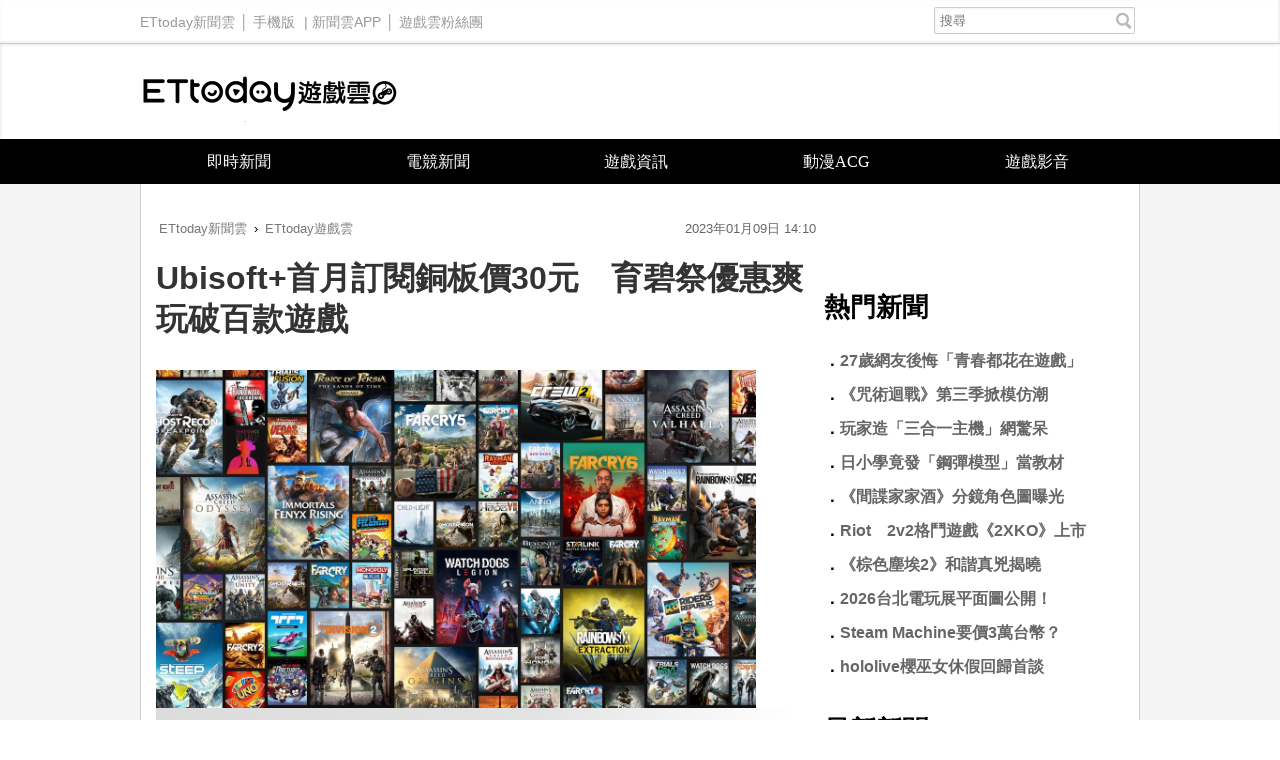

--- FILE ---
content_type: text/html; charset=utf-8
request_url: https://game.ettoday.net/article/2419144.htm
body_size: 11238
content:
<!doctype html>
<html lang="zh-Hant" prefix="og:http://ogp.me/ns#" xmlns:wb="http://open.weibo.com/wb" itemscope itemtype="http://schema.org/NewsArticle">
<head>
<!-- ★★★以下非共用★★★ 開始 -->
<meta charset="utf-8">
<link rel="amphtml" href="https://game.ettoday.net/amp/amp_news.php7?news_id=2419144">
<title>Ubisoft+首月訂閱銅板價30元　育碧祭優惠爽玩破百款遊戲 | ETtoday遊戲雲 | ETtoday新聞雲</title>
<link rel="canonical" itemprop="mainEntityOfPage" href="https://game.ettoday.net/article/2419144.htm"/>

<!-- 網頁社群分享meta 開始 -->
<meta property="og:url" itemprop="url" content="https://game.ettoday.net/article/2419144.htm" />
<meta property="og:title" itemprop="name" content="Ubisoft+首月訂閱限時銅板價30元　育碧祭優惠爽玩破百款遊戲 | ETtoday遊戲雲 | ETtoday新聞雲"/>
<meta property="og:image" itemprop="image" content="https://cdn2.ettoday.net/images/6797/e6797428.jpg"/>
<meta property="og:image:width" content="1000"/>
<meta property="og:image:height" content="1000"/>
<meta property="og:type" content="article"/>
<meta name="description" content="Ubisoft 在日前宣布自家訂閱服務 Ubisoft+ 即日起至 1 月 19 日之前，可用低於 1 折的超低優惠體驗Ubisoft+，相當於可用新台幣 30 元下載超過 100 款遊戲，包括最新作品、擴充內容以及經典遊戲。

(Ubisoft,Ubisoft+,育碧)" />
<meta property="og:description" itemprop="description" content="Ubisoft 在日前宣布自家訂閱服務 Ubisoft+ 即日起至 1 月 19 日之前，可用低於 1 折的超低優惠體驗Ubisoft+，相當於可用新台幣 30 元下載超過 100 款遊戲，包括最新作品、擴充內容以及經典遊戲。

"/>
<!--網頁社群分享meta 結束 -->

<!-- 新聞資訊(新聞內頁專用) 分類&時間 開始 -->
<meta name="section" property="article:section" content="遊戲"/>
<meta name="subsection" itemprop="articleSection" content="新聞"/>
<meta property="dable:item_id" content="2419144">
<meta name="pubdate" itemprop="dateCreated" itemprop="datePublished" property="article:published_time" content="2023-01-09T14:10:00+08:00"/>
<meta name="lastmod" itemprop="dateModified" content="2023-01-09T13:50:25+08:00"/>
<meta name="source" itemprop="author" content="ETtoday遊戲雲"/>
<meta name="dcterms.rightsHolder" content="ETtoday新聞雲">
<meta property="article:author" content="https://www.facebook.com/ETtodayGAME"/>
<meta name="news_keywords" itemprop="keywords" content="Ubisoft,Ubisoft+,育碧">
<!-- 新聞資訊(新聞內頁專用) 分類&時間 結束 -->

<!-- JSON-LD(系統站內頁專用) 開始 -->
    <script type="application/ld+json">
    {
        "@context": "https://schema.org",
        "@type": "NewsArticle",
        "mainEntityOfPage":"https://game.ettoday.net/article/2419144.htm",
        "headline": "Ubisoft+首月訂閱銅板價30元　育碧祭優惠爽玩破百款遊戲",
        "url": "https://game.ettoday.net/article/2419144.htm",
        "thumbnailUrl": "https://cdn2.ettoday.net/images/6797/e6797428.jpg",
        "articleSection":"遊戲",
        "creator": ["1154-樓菀玲","1154"],
        "image":{
            "@type":"ImageObject",
            "url":"https://cdn2.ettoday.net/images/6797/e6797428.jpg"
        },
        "dateCreated": "2023-01-09T14:10:00+08:00",
        "datePublished": "2023-01-09T14:10:00+08:00",
        "dateModified": "2023-01-09T13:50:25+08:00",
        "publisher": {
            "@type": "Organization",
            "name": "ETtoday新聞雲",
        "logo": {
            "@type": "ImageObject",
            "url": "https://cdn2.ettoday.net/style/game2016/images/push.jpg"
            }
        },
        "author":{
            "@type":"Organization",
            "name":"ETtoday新聞雲",
			"url":"https://www.ettoday.net/"
        },
        "speakable":{
            "@type": "SpeakableSpecification",
            "xpath": [
                "/html/head/meta[@property='og:title']/@content",
                "/html/head/meta[@property='og:description']/@content"
                ]
        },
        "keywords":["Ubisoft","Ubisoft+","育碧"],
        "description": "Ubisoft 在日前宣布自家訂閱服務 Ubisoft+ 即日起至 1 月 19 日之前，可用低於 1 折的超低優惠體驗Ubisoft+，相當於可用新台幣 30 元下載超過 100 款遊戲，包括最新作品、擴充內容以及經典遊戲。

(Ubisoft,Ubisoft+,育碧)"
    }
    </script>
<!-- JSON-LD(系統站內頁專用) 結束 -->

<!-- ★★★以上非共用★★★ 結束 -->

<!-- ★★★以下為所有網頁共用★★★ 開始 -->
<!-- dmp.js 開始 -->
<script>
var et_token = "f349a4db6fee439621ad69ff6947f9cb";
var kindf_name = "game";
</script>
<script src="//cdn2.ettoday.net/jquery/dmp/dmp.js"></script>
<!-- dmp.js 結束 -->

<!-- 基本meta 開始 -->


<!-- search頁或tag頁或編採不給搜尋引擎蒐錄 開始-->
<meta name="robots" content="index,follow,noarchive"/>
<!-- search頁或tag頁或編採不給搜尋引擎蒐錄 結束-->

<meta name="viewport" content="width=1200" />
<link rel="apple-touch-icon" sizes="180x180" href="//cdn2.ettoday.net/style/game2016/images/touch-icon.png" />
<link rel="shortcut icon" sizes="192x192" href="//cdn2.ettoday.net/style/game2016/images/touch-icon.png" />
<link rel="alternate" type="application/rss+xml" title="ETtoday《遊戲新聞》" href="https://feeds.feedburner.com/ettoday/game" />
<!-- 基本meta 結束 -->
<!-- dns-prefetch 開始 -->
<link rel="dns-prefetch" href="//ad.ettoday.net">
<link rel="dns-prefetch" href="//ad1.ettoday.net">
<link rel="dns-prefetch" href="//ad2.ettoday.net">
<link rel="dns-prefetch" href="//cache.ettoday.net">
<link rel="dns-prefetch" href="//static.ettoday.net">
<link rel="dns-prefetch" href="//cdn1.ettoday.net">
<link rel="dns-prefetch" href="//cdn2.ettoday.net">
<!-- dns-prefetch 結束 -->
<!-- 社群專用 開始 -->
<meta property="og:locale" content="zh_TW" />
<meta property="fb:app_id" content="146858218737386"/>
<meta property="og:site_name" name="application-name" content="ETtoday遊戲雲"/>
<meta property="article:publisher" content="https://www.facebook.com/ETtodayGAME" />
<!-- 社群專用 結束 -->

<!-- CSS、JS 開始 -->
<link href="//cdn2.ettoday.net/style/game2016/css/style.css" rel="stylesheet">
<script src="//cdn2.ettoday.net/jquery/jquery.js"></script>
<script src="//cdn2.ettoday.net/jquery/jquery.cookie.js"></script>
<script src="//cdn2.ettoday.net/style/game2016/js/jquery.lazyload.min.js"></script>
<script src="//cdn2.ettoday.net/style/game2016/js/common.js"></script>
<!-- CSS、JS 結束 -->



<!-- DFP code -->
<script type="text/javascript" src="//cdn2.ettoday.net/dfp/dfp-gpt.js"></script>
<!-- DFP code End -->

<!-- Google Tag Manager -->
<!--GTM DataLayer 開始-->
<script>
    dataLayer = [{
        'csscode':'game',
        'page-id':'2419144',
        'category-id':'24',
        'category-name1':'遊戲',
        'category-name2':'新聞',
        'dept-name':'創新中心',
        'author-id':'1154',
        'author-name':'樓菀玲',
        'video-id':'', 
        'video-category-id':'',
		'readtype':'PC'
    }];
</script>
<!--GTM DataLayer 結束-->
<script>(function(w,d,s,l,i){w[l]=w[l]||[];w[l].push({'gtm.start':
new Date().getTime(),event:'gtm.js'});var f=d.getElementsByTagName(s)[0],
j=d.createElement(s),dl=l!='dataLayer'?'&l='+l:'';j.async=true;j.src=
'https://www.googletagmanager.com/gtm.js?id='+i+dl;f.parentNode.insertBefore(j,f);
})(window,document,'script','dataLayer','GTM-W2ZKL3T');</script>
<!-- End Google Tag Manager -->

<!-- Global site tag (gtag.js) - Google Analytics 開始 -->
<script async src="https://www.googletagmanager.com/gtag/js?id=G-JQNDWD28RZ"></script>
<script>
  window.dataLayer = window.dataLayer || [];
  function gtag(){dataLayer.push(arguments);}
  gtag('js', new Date());
</script>
<!-- Global site tag (gtag.js) - Google Analytics 結束 --><!-- ★★★以上為所有網頁共用★★★ 結束 -->


<!-- dmp.js 開始 -->
<script>
var dmp_event_property  = "game";  // 填寫區塊：頻道的英文名稱
var dmp_id              = "2419144" ; // 填寫區塊：新聞ID
var dmp_name            = "Ubisoft+首月訂閱限時銅板價30元　育碧祭優惠爽玩破百款遊戲"; // 填寫區塊：新聞標題
var dmp_keywords        = "Ubisoft,Ubisoft+,育碧"; // 填寫區塊：新聞tag
var dmp_publish_date    = "2023-01-09 14:10:00";// 填寫區塊：新聞發佈時間 $ol_time
var dmp_modified_date   = "2023-01-09 13:50:25";// 填寫區塊：新聞修改時間 $md_time
var dmp_category_id_list= "24_125";//填寫區塊：新聞 [大類ID_小類ID]
var dmp_is_editor_rec   = "0";//ai智慧自動推薦新聞(dmp推薦新聞) 0.使用dmp推薦新聞 1.編輯自定 ex.($news['ai_recommend']!=1)? 0:1
var dmp_et_token        = "f349a4db6fee439621ad69ff6947f9cb";// 填寫區塊；使用者唯一識別
var dmp_event_id        = "";
</script>
<script src="//cdn2.ettoday.net/jquery/dmp/news.js"></script>
<!-- dmp.js 結束 -->

</head>
<body id="game" class="news-page news-2419144">
<!--FB plugins 共用元素 開始 -->
<div id="fb-root"></div><!--FB plugins 共用元素 結束 -->
<!-- FB Quote 選取文字分享 開始-->
<div class="fb-quote"></div>
<!-- FB Quote 選取文字分享 結束-->
<!--wrapper_box 開始-->
<div class="wrapper_box">
  <!-- 模組 新聞內頁 分享按鈕 開始 -->
    <div id="et_sticky_pc">
        <ul>
            <li><a class="btn logo" href="https://game.ettoday.net/" title="回首頁">回首頁</a></li>
                        <li><a class="btn fb" href="javascript:;" onclick="window.open('//www.facebook.com/sharer/sharer.php?u='+encodeURIComponent('https://game.ettoday.net/article/2419144.htm?from=pc-newsshare-fb-fixed'),'facebook-share-dialog','width=626,height=436');" title="分享到facebook">facebook</a></li>
            <li><a class="btn line" href="javascript:;" onclick="window.open('https://social-plugins.line.me/lineit/share?url='+encodeURIComponent('https://game.ettoday.net/article/2419144.htm')+'?from=pc-newsshare-line-fixed','LINE','width=626,height=500');return false;" title="分享到line">LINE</a></li>
            <li><a class="btn twitter" href="javascript:;" onclick="window.open('https://twitter.com/intent/tweet?text='+encodeURIComponent('Ubisoft+首月訂閱限時銅板價30元　育碧祭優惠爽玩破百款遊戲')+'&url=https://game.ettoday.net/article/2419144.htm?from=pc-newsshare-twitter-fixed','Twittes','width=626,height=436');return false;" title="分享到Twitter">Twitter</a></li>

                            <li><a class="btn link" href="javascript:;" title="複製連結">複製連結</a></li>
        </ul>
    </div>
    <!-- 模組 新聞內頁 分享按鈕 結束 -->
<!--wrapper 開始-->
<div class="wrapper">

<!-- 轟天雷 game_thunder start -->
				  	<div class="top-sky">
				  	<script language="JavaScript" type="text/javascript">
				      	var ts = Math.random();
				      	document.write('<scr' + 'ipt language="JavaScript" type="text/javascript" src="https://ad1.ettoday.net/ads.php?bid=game_thunder&rr='+ ts +'"></scr' + 'ipt>');
				  	</script>
				  	</div>
				  	<!-- 轟天雷 game_thunder end --><!-- 雙門簾廣告 start -->
					<div class="twin-curtain">
						<script language="JavaScript" type="text/javascript">
							var ts = Math.random();
							document.write('<scr' + 'ipt language="JavaScript" type="text/javascript" src="https://ad1.ettoday.net/ads.php?bid=game_curtain&rr=' + ts + '"></scr' + 'ipt>');
						</script>
					</div>
					<!-- 雙門簾廣告  end -->
  <!--ettop 開始-->
    <div class="ettop clearfix">
    <div class="inner">
        <!--左選單-->
        <div class="nav_1">
        <a href="https://www.ettoday.net/" target="_blank">ETtoday新聞雲</a>│
        <a href="#" onclick="location.replace('https://www.ettoday.net/changeReadType.php?rtype=0&rurl=https%3A%2F%2Fgame.ettoday.net%2Farticle%2F2419144.htm');">手機版</a> |
        <a href="https://www.ettoday.net/events/app/ettoday_app.htm" target="_blank">新聞雲APP</a>│
                <a href="https://www.facebook.com/ETtodayGAME" target="_blank">遊戲雲粉絲團</a>
                </div>
        <!--搜尋 開始-->
        <div class="search_box">
          <form method="get" action="/search.php">
            <input class="txt" type="search" name="keyword" value="" placeholder="搜尋"/>
          </form>
        </div>
        <!--搜尋 結束-->
    </div>
  </div>  <!--ettop 結束-->

  <!--header_box 開始-->
  
    <div class="header_box">
      <!--header 開始-->
      <div class="header">
        <!--logo 開始-->
        <div class="main_logo"><a href="/">ETtoday遊戲雲</a></div>
        <!--logo 結束-->
      </div>
      <!--header 結束-->

      <!--主選單 開始-->
      <div id="float_nav" class="main_nav clearfix">
          <ul class="clearfix">
              <li ><a href="https://game.ettoday.net/focus-2.php?topicId=304">即時新聞</a></li>
              <li ><a href="https://game.ettoday.net/focus-2.php?topicId=317">電競新聞</a></li>
              <li ><a href="https://game.ettoday.net/focus-2.php?topicId=333">遊戲資訊</a></li>
              <li ><a href="https://game.ettoday.net/focus-2.php?topicId=468">動漫ACG</a></li>
              <li ><a href="https://game.ettoday.net/video.php">遊戲影音</a></li>
          </ul>
      </div>
      <!--主選單 結束-->
    </div>
  <!--header_box 結束-->

    <!--container_box 開始-->
    <div class="container_box">
      <!--container 開始-->
      <div class="container">
        <!--r1 開始-->
        <div class="r1 clearfix">

<!-- 超級大橫幅 970x90 start -->
		          	<div class="ad">
		              	<script language="JavaScript" type="text/javascript">
		                  	var ts = Math.random();
		                  	document.write('<scr' + 'ipt language="JavaScript" type="text/javascript" src="https://ad1.ettoday.net/ads.php?bid=game_970x90&rr='+ ts +'"></scr' + 'ipt>');
		              	</script>
		          	</div>
		          	<!-- 超級大橫幅 970x90 end -->
          <!--c1 開始-->
          <div class="c1">

    <!--網站logo 列印時出現 開始-->
    <div class="site_logo" style="display: none;">
        <link href="//cdn2.ettoday.net/style/game2016/css/print.css" rel="stylesheet" type="text/css" media="print" />
        <img src="//cdn2.ettoday.net/style/game2016/images/logo.png" />
    </div>
    <!--網站logo 列印時出現 結束-->

          <!--breadcrumb_box 開始-->
<div class="breadcrumb_box clearfix">
    <!--麵包屑 開始-->
    <div class="menu_bread_crumb" itemscope itemtype="//schema.org/BreadcrumbList">
        <!-- 第一層 開始 -->
        <div itemscope itemtype="//schema.org/ListItem" itemprop="itemListElement">
            <a itemscope itemtype="//schema.org/Thing" itemprop="item" href="https://www.ettoday.net/" id="https://www.ettoday.net/">
                <span itemprop="name">ETtoday新聞雲</span>
            </a>
            <meta itemprop="position" content="1" />
        </div>
        <!-- 第一層 結束 -->
        ›
        <!-- 第二層 開始 -->
        <div itemscope itemtype="//schema.org/ListItem" itemprop="itemListElement">
            <a itemscope itemtype="//schema.org/Thing" itemprop="item" href="https://game.ettoday.net/" id="https://game.ettoday.net/">
                <span itemprop="name">ETtoday遊戲雲</span>
            </a>
            <meta itemprop="position" content="2" />
        </div>
        <!-- 第二層 結束 -->
    </div>
    <!--麵包屑 結束-->
    <!--時間 開始-->
<time class="date" itemprop="datePublished" datetime="2023-01-09T14:10:00+08:00">
    2023年01月09日 14:10</time>
<!--時間 結束-->
</div>
<!--breadcrumb_box 結束-->
          	<!--新聞模組 開始-->
            <div class="module_1">
              <article>

              
              <!--標題 開始-->
              <header><h1 class="title" itemprop="headline">Ubisoft+首月訂閱銅板價30元　育碧祭優惠爽玩破百款遊戲</h1></header>
              <!--標題 結束-->

              <!--各頻道PC 文首分享 開始-->
              <!--模組 et_social_1 開始-->
<div class="et_social_1">
	<!-------成人警告 開始----------->
		<!-------成人警告 結束----------->

	<!-- menu 開始 -->
		<!-- <div class="menu">
	</div> -->
		<!-- menu 結束 -->
</div>
<!--模組 et_social_1 結束-->
              <!--各頻道PC 文首分享 結束-->

              <!--本文 開始-->
              <div class="story" itemprop="articleBody">

				<p><img src="//cdn2.ettoday.net/images/6797/e6797428.jpg" alt="▲▼Ubisoft,Ubisoft+,育碧。（圖／翻攝自Ubisoft官網）" width="600" height="338" /></p>
<p><strong>▲ Ubisoft+ 限時銅板價。（圖／翻攝自 Ubisoft 官網）</strong></p>
<p>記者樓菀玲／台北報導</p>
<p>Ubisoft 在日前宣布自家訂閱服務 Ubisoft+ 即日起至 1 月 19 日之前，可用低於 1 折的首月優惠體驗 Ubisoft+，相當於可用第一個月新台幣 30 元（原價 388 元）的價格下載超過 100 款遊戲，包括最新作品、擴充內容以及經典遊戲。</p>
<p>目前已知 Ubisoft+ 有過 100 款 Ubisoft PC 遊戲的龐大遊戲庫，讓訂閱戶隨時下載及遊玩，包括可遊玩擴充內容和季票內容的高級版本。這意味著玩家可以在《刺客教條：維京紀元》裡化身埃沃爾高舉你父親的斧頭，並且遊玩「諸神黃昏的預兆」資料片，以及在《極地戰嚎6》裡化身丹尼．羅哈斯為亞拉的自由而戰（並在最新「世界迷航」擴充內容裡開拓自己的道路），或者在《虹彩六號：圍攻行動》終極版裡展現你的戰術本事。</p>
<p>玩家除了能遊玩該遊戲在前六年中提供的所有 42 位幹員（加上發售時的 20 位幹員），還能享用干擾器組合包的內容。你也可以透過 Ubisoft+ 遊玩第三方獨立遊戲，例如《Wytchwood》、《Lake》、《Calico》和《Astrologaster》，每月還會有許多新遊戲陸續加入。</p>
<p>Ubisoft+ 訂閱戶還可獲得每月獎勵，包括自訂物品、加強物和其他遊戲內好康。兌換之後，可在遊戲中取得及使用這些獎勵。隨著時間經過，訂閱戶的獎勵等級會逐漸提升，共有青銅、白銀、黃金和白金四個等級，每個新等級能讓訂閱戶獲得更多獎勵。官方稱本次活動僅限第一個月有提供銅板價，第二個月開始將會恢復為原價 388 元。</p>
<p><iframe width="560" height="315" src="https://www.youtube.com/embed/seKkxUS2Twg" title="YouTube video player" frameborder="0" allow="accelerometer; autoplay; clipboard-write; encrypted-media; gyroscope; picture-in-picture; web-share" allowfullscreen=""></iframe></p>              </div>
              <!--本文 結束-->

              <img src="https://www.ettoday.net/source/et_track.php7" width="0" height="0" style="display:none;">

			  <!--tag 關鍵字 開始-->
			  <p class="tag">
		 <span>關鍵字：</span><a href="https://game.ettoday.net/search.php?type=tag&keyword=Ubisoft">Ubisoft</a>、<a href="https://game.ettoday.net/search.php?type=tag&keyword=Ubisoft+">Ubisoft+</a>、<a href="https://game.ettoday.net/search.php?type=tag&keyword=育碧">育碧</a></p>			  <!--tag 關鍵字 結束-->

        <!--各頻道PC 文末分享 開始-->
        <!--模組 et_social_2、et_social_3 共用 CSS 開始-->
<link rel="stylesheet" href="https://cdn2.ettoday.net/style/et_common/css/social_sharing_2.css">
<!--模組 et_social_2、et_social_3 共用 CSS 結束-->

<!--模組 et_social_2 開始-->
<div class="et_social_2">
	<p>分享給朋友：</p>
	<!-- menu 開始 -->
	<div class="menu">
				<a href="javascript:;" onclick="window.open('https://www.facebook.com/sharer/sharer.php?u='+encodeURIComponent('https://game.ettoday.net/article/2419144.htm')+'?from=pc-newsshare-fb','facebook-share-dialog','width=626,height=436');return false;" class="facebook" title="分享到Facebook"></a>
		<a href="javascript:;" onclick="window.open('https://social-plugins.line.me/lineit/share?url='+encodeURIComponent('https://game.ettoday.net/article/2419144.htm')+'?from=pc-newsshare-line','LINE','width=626,height=500');return false;" class="line" title="分享到LINE"></a>
		<a href="javascript:;" onclick="window.open('https://twitter.com/intent/tweet?text='+encodeURIComponent('Ubisoft+首月訂閱限時銅板價30元　育碧祭優惠爽玩破百款遊戲')+'&url=https://game.ettoday.net/article/2419144.htm?from=pc-newsshare-twitter','Twittes','width=626,height=436');return false;" class="x" title="分享到X"></a>
				<a class="copy-link" title="複製連結"></a>
		<a class="print" onclick="window.print();" title="列印本頁"></a> 
				<a class="message scrollgo" title="點我留言" rel=".fb-comments"></a>
			</div>
	<!-- menu 結束 -->
</div>
<!--模組 et_social_2 結束-->

<!--模組 et_social_3 開始-->
<div class="et_social_3">
	<p>追蹤我們：</p>
	<!-- menu 開始 -->
	<div class="menu">
		<a href="https://www.facebook.com/ETtodayGAME" class="facebook" title="追蹤Facebook粉絲團" target="_blank"></a>
		<a href="https://www.youtube.com/user/ettoday" class="youtube" title="訂閱YouTube" target="_blank"></a>
		<a href="https://www.instagram.com/ettodaytw/" class="instagram" title="追蹤IG" target="_blank"></a>
		<a href="https://line.me/R/ti/p/%40ETtoday" class="line" title="加LINE好友" target="_blank"></a>
		<a href="https://twitter.com/ettodaytw" class="x" title="追蹤X" target="_blank"></a>
		<a href="https://t.me/ETtodaynews" class="telegram" title="追蹤Telegram" target="_blank"></a>
	</div>
	<!-- menu 結束 -->
</div>
<!--模組 et_social_3 結束-->
        <!--各頻道PC 文末分享 結束-->

        <!-- tagbanner專區 開始 -->
        <!-- tagbanner專區 結束 -->

        <p class="note">※本文版權所有，非經授權，不得轉載。<a href="//www.ettoday.net/member/clause_copyright.php" target="_blank">[ETtoday著作權聲明]</a>※</p>

              


              <link rel="stylesheet" href="https://cdn2.ettoday.net/style/live-frame2018/etlive.css?20181214" type="text/css"/>
                   <script src="https://cdn2.ettoday.net/style/live-frame2018/etlive.js"></script>            <div class="video_frame">
                <h2 class="live_title"><a target="_blank" href="https://msg.ettoday.net/msg_liveshow.php?redir=https%3A%2F%2Fboba.ettoday.net%2Fvideonews%2F490343%3Ffrom%3Dvodframe_game&vid=490343">【倒車插隊？】搶車位差點撞到家人！ 孕婦氣到「當晚就生」</a></h2>
                <div id="ettoday_channel_frame" style="clear:both">
                    <div class="ettoday_vod">
                        <span class="live_btn_close"></span>
                        <a href="https://msg.ettoday.net/msg_liveshow.php?redir=https%3A%2F%2Fboba.ettoday.net%2Fvideonews%2F490343%3Ffrom%3Dvodframe_game&vid=490343" target="_blank">
                            <img src='https://cdn2.ettoday.net/style/misc/loading_800x450.gif' data-original='//cdn2.ettoday.net/film/images/490/d490343.jpg?cdnid=1372459' alt='【倒車插隊？】搶車位差點撞到家人！ 孕婦氣到「當晚就生」' >
                        </a>
                    </div>
                </div>
            </div>
            <!-- 追蹤碼 開始 -->
             <script async src="https://www.googletagmanager.com/gtag/js?id=G-9K3S62N7C5"></script>
             
             <script>
             window.dataLayer = window.dataLayer || [];
             function gtag(){dataLayer.push(arguments);}
             gtag('js', new Date());
             gtag('config', 'G-9K3S62N7C5');//GA4

             //GA4-load
             gtag('event', 'et_load', {
                 '影片標題_load': '【倒車插隊？】搶車位差點撞到家人！ 孕婦氣到「當晚就生」',
                 '站台_load': 'vodframe_game',
                 'send_to': ['G-9K3S62N7C5','G-JYGZKCZLK4']
             });

             //GA4-click
             $(".live_title a,.ettoday_vod a").click(function() {
                 gtag('event', 'et_click', {
                     '影片標題_click': '【倒車插隊？】搶車位差點撞到家人！ 孕婦氣到「當晚就生」',
                     '站台_click': 'vodframe_game',
                     'send_to': ['G-9K3S62N7C5','G-JYGZKCZLK4']
                    });
             });
             </script>
             <!-- 追蹤碼 結束 -->
              <!--推薦閱讀 block_1 開始-->
              <div class="block_1">
                <h2 class="block_title">推薦閱讀</h2>
                <!--part_txt_2 開始-->
                <div class="part_txt_2">

                                    <h3><a title="《間諜家家酒》分鏡角色圖曝光！簡單線條粉絲驚呼：都認得出來" href="https://game.ettoday.net/article/3105302.htm">《間諜家家酒》分鏡角色圖曝光！簡單線條粉絲驚呼：都認得出來</a></h3>
                                        <h3><a title="hololive櫻巫女休假回歸首談　坦言：「不夠謹慎」錯了就面對" href="https://game.ettoday.net/article/3105038.htm">hololive櫻巫女休假回歸首談　坦言：「不夠謹慎」錯了就面對</a></h3>
                                        <h3><a title="《棕色塵埃2》和諧真兇揭曉　「德國法規監管」驅使全球爆改" href="https://game.ettoday.net/article/3104341.htm">《棕色塵埃2》和諧真兇揭曉　「德國法規監管」驅使全球爆改</a></h3>
                                        <h3><a title="《咒術迴戰》第三季掀模仿潮　日棒球選手、演員「撥髮」致敬" href="https://game.ettoday.net/article/3105222.htm">《咒術迴戰》第三季掀模仿潮　日棒球選手、演員「撥髮」致敬</a></h3>
                                        <h3><a title="《進擊的巨人》快閃店高雄登場！最終決戰、經典回顧牆打卡超好拍" href="https://game.ettoday.net/article/3105065.htm">《進擊的巨人》快閃店高雄登場！最終決戰、經典回顧牆打卡超好拍</a></h3>
                                        <h3><a title="Riot旗下2v2格鬥遊戲《2XKO》正式上市　新賽季「凱特琳」登場" href="https://game.ettoday.net/article/3105054.htm">Riot旗下2v2格鬥遊戲《2XKO》正式上市　新賽季「凱特琳」登場</a></h3>
                                        <h3><a title="《Hytale》首發光速衝破280萬　創辦人欣喜：賺足兩年開發資金" href="https://game.ettoday.net/article/3101002.htm">《Hytale》首發光速衝破280萬　創辦人欣喜：賺足兩年開發資金</a></h3>
                                        <h3><a title="《寶可夢TCG》有多強？收益破千億日圓...最多竟是35歲以上玩家" href="https://game.ettoday.net/article/3104664.htm">《寶可夢TCG》有多強？收益破千億日圓...最多竟是35歲以上玩家</a></h3>
                                        <h3><a title="Netflix攜手「咒術、鏈鋸人」製作公司MAPPA　部分新作全球獨佔" href="https://game.ettoday.net/article/3104907.htm">Netflix攜手「咒術、鏈鋸人」製作公司MAPPA　部分新作全球獨佔</a></h3>
                                        <h3><a title="最後倒數！任天堂「遊戲兌換券」停售倒數10天　最晚可用到明年" href="https://game.ettoday.net/article/3104656.htm">最後倒數！任天堂「遊戲兌換券」停售倒數10天　最晚可用到明年</a></h3>
                                    </div>

                <!--part_txt_2 結束-->
              </div>
              <!--推薦閱讀 block_1 結束-->
              </article>

            </div>
            <!--新聞模組 結束-->

                        <!--粉絲團 block_1 開始-->
            <div class="block_1">
              <div class="fb-page" data-href="https://www.facebook.com/ETtodayGame" data-tabs="timeline" data-width="700" data-height="1000" data-small-header="false" data-adapt-container-width="false" data-hide-cover="false" data-show-facepile="true"><div class="fb-xfbml-parse-ignore"><blockquote cite="https://www.facebook.com/ETtodayGame"><a href="https://www.facebook.com/ETtodayGame">ETtoday遊戲雲</a></blockquote></div></div>
            </div>
            <!--粉絲團 block_1 結束-->
            
            
            <!--讀者迴響 block_1 開始-->
            <div class="block_1 fb-comments">
              <h2 class="block_title">讀者迴響</h2>
                <!--et 留言版 開始-->
                <div id="et_comments">
                    <!--et_board 開始-->
                    <div class="et_board">
                        <!--留言 iframe 開始-->
                        <iframe id="et_comments_inner" class="et_comments_inner" src="https://media.ettoday.net/source/et_comments3.php7?news_id=2419144&title=Ubisoft+首月訂閱銅板價30元　育碧祭優惠爽玩破百款遊戲&url=https://game.ettoday.net/article/2419144.htm" scrolling="no" allowtransparency="true"></iframe>
                        <!--留言 iframe 結束-->
                    </div>
                    <!--et_board 開始-->

                    <!--btn_go 下載App按鈕 開始-->
                    <a class="btn_go gtmclick" href="https://www.ettoday.net/events/ad-source/app/redirect-et-comments.php?news_id=2419144" target="_blank">我也要留言，快前往新聞雲App！</a>
                    <!--btn_go 下載App按鈕 結束-->
                </div>
                <!--et 留言版 結束-->
            </div>
            <!--讀者迴響 block_1 結束-->
          </div>
          <!--c1 結束-->
          <!--c2 開始-->
                  <div class="c2">
            <!-- c2_inner 開始 -->
            <div class="c2_inner">
                <!-- PC_全網_超級快閃廣告 start -->
                <div id="all_crazygif" class="crazygif">
                <script type="text/javascript">
                (function(){
                    var ts = Math.random();
                    document.write('<scr' + 'ipt type="text/javascript" src="https://ad2.ettoday.net/ads.php?bid=all_crazygif&rr='+ ts +'"></scr' + 'ipt>');
                })()
                </script>
                </div>
                <!-- PC_全網_超級快閃廣告 end -->
                
                <!-- 巨幅(上) ad_300x250 start -->
                <div class="ad_300x250">
                    <script language="JavaScript" type="text/javascript">
                        var ts = Math.random();
                        document.write('<scr' + 'ipt language="JavaScript" type="text/javascript" src="https://ad2.ettoday.net/ads.php?bid=game_300x250_top&rr='+ ts +'"></scr' + 'ipt>');
                    </script>
                </div>
                <!-- 巨幅(上) ad_300x250 end -->

                <!-- 巨幅(全網) ad_300x250 start -->
                <div class="ad_300x250">
                    <script language="JavaScript" type="text/javascript">
                        var ts = Math.random();
                        document.write('<scr' + 'ipt language="JavaScript" type="text/javascript" src="https://ad2.ettoday.net/ads.php?bid=all_300x250&rr='+ ts +'"></scr' + 'ipt>');
                    </script>
                </div>
                <!-- 巨幅(全網) ad_300x250 end -->

                                <!--粉絲團 block_2 開始-->
                <div class="block_2">
                    <div class="fb-page" data-href="https://www.facebook.com/ETtodayGAME/" data-tabs="timeline" data-width="300" data-height="200" data-small-header="false" data-adapt-container-width="true" data-hide-cover="false" data-show-facepile="true"><div class="fb-xfbml-parse-ignore"><blockquote cite="https://www.facebook.com/ETtodayGAME/"><a href="https://www.facebook.com/ETtodayGAME/">ETtoday遊戲雲</a></blockquote></div></div>
                </div>
                <!--粉絲團 block_2 結束-->
                
                <!--熱門新聞 block_2 開始-->
                <div class="block_2 sidebar-hot-news">
                    <h2 class="block_title">熱門新聞</h2>
                    <div class="part_txt_1">
                        <!-- 熱門新聞文字廣告 (左) start -->
                        <h3>
                            <script language="JavaScript" type="text/javascript">
                                var ts = Math.random();
                                document.write('<scr' + 'ipt language="JavaScript" type="text/javascript" src="https://ad2.ettoday.net/ads.php?bid=game_text_4&rr='+ ts +'"></scr' + 'ipt>');
                            </script>
                        </h3>
                        <!-- 熱門新聞文字廣告 (左) end -->

                        <!-- 熱門新聞文字廣告 (右) start -->
                        <h3>
                            <script language="JavaScript" type="text/javascript">
                                var ts = Math.random();
                                document.write('<scr' + 'ipt language="JavaScript" type="text/javascript" src="https://ad2.ettoday.net/ads.php?bid=game_text_5&rr='+ ts +'"></scr' + 'ipt>');
                            </script>
                        </h3>
                        <!-- 熱門新聞文字廣告 (右) end -->
                                                <h3>．<a title="27歲網友後悔「青春都花在遊戲」" href="/article/3104229.htm">27歲網友後悔「青春都花在遊戲」</a></h3>
                                                            <h3>．<a title="《咒術迴戰》第三季掀模仿潮" href="/article/3105222.htm">《咒術迴戰》第三季掀模仿潮</a></h3>
                                                            <h3>．<a title="玩家造「三合一主機」網驚呆" href="/article/3103922.htm">玩家造「三合一主機」網驚呆</a></h3>
                                                            <h3>．<a title="日小學竟發「鋼彈模型」當教材" href="/article/3103488.htm">日小學竟發「鋼彈模型」當教材</a></h3>
                                                            <h3>．<a title="《間諜家家酒》分鏡角色圖曝光" href="/article/3105302.htm">《間諜家家酒》分鏡角色圖曝光</a></h3>
                                                            <h3>．<a title="Riot　2v2格鬥遊戲《2XKO》上市" href="/article/3105054.htm">Riot　2v2格鬥遊戲《2XKO》上市</a></h3>
                                                            <h3>．<a title="《棕色塵埃2》和諧真兇揭曉" href="/article/3104341.htm">《棕色塵埃2》和諧真兇揭曉</a></h3>
                                                            <h3>．<a title="2026台北電玩展平面圖公開！" href="/article/3104491.htm">2026台北電玩展平面圖公開！</a></h3>
                                                            <h3>．<a title="Steam Machine要價3萬台幣？" href="/article/3099751.htm">Steam Machine要價3萬台幣？</a></h3>
                                                            <h3>．<a title="hololive櫻巫女休假回歸首談" href="/article/3105038.htm">hololive櫻巫女休假回歸首談</a></h3>
                                                        </div>
                </div>
                <!--熱門新聞 block_2 結束-->

                <!--最新新聞 block_2 開始-->
                <div class="block_2 sidebar-newest-news">
                    <h2 class="block_title">最新新聞</h2>
                    <div class="part_txt_1">

                                                <h3>．<a title="《間諜家家酒》分鏡角色圖曝光" href="https://game.ettoday.net/article/3105302.htm">《間諜家家酒》分鏡角色圖曝光</a></h3>
                                                <h3>．<a title="hololive櫻巫女休假回歸首談" href="https://game.ettoday.net/article/3105038.htm">hololive櫻巫女休假回歸首談</a></h3>
                                                <h3>．<a title="《棕色塵埃2》和諧真兇揭曉" href="https://game.ettoday.net/article/3104341.htm">《棕色塵埃2》和諧真兇揭曉</a></h3>
                                                <h3>．<a title="《咒術迴戰》第三季掀模仿潮" href="https://game.ettoday.net/article/3105222.htm">《咒術迴戰》第三季掀模仿潮</a></h3>
                                                <h3>．<a title="《進擊的巨人》快閃店高雄登場" href="https://game.ettoday.net/article/3105065.htm">《進擊的巨人》快閃店高雄登場</a></h3>
                                                <h3>．<a title="Riot　2v2格鬥遊戲《2XKO》上市" href="https://game.ettoday.net/article/3105054.htm">Riot　2v2格鬥遊戲《2XKO》上市</a></h3>
                                                <h3>．<a title="《Hytale》首發光速衝破280萬" href="https://game.ettoday.net/article/3101002.htm">《Hytale》首發光速衝破280萬</a></h3>
                                                <h3>．<a title="《寶可夢TCG》收益破千億日圓" href="https://game.ettoday.net/article/3104664.htm">《寶可夢TCG》收益破千億日圓</a></h3>
                                                <h3>．<a title="Netflix攜手動畫製作公司MAPPA" href="https://game.ettoday.net/article/3104907.htm">Netflix攜手動畫製作公司MAPPA</a></h3>
                                                <h3>．<a title="任天堂「遊戲兌換券」停售倒數10天" href="https://game.ettoday.net/article/3104656.htm">任天堂「遊戲兌換券」停售倒數10天</a></h3>
                        
                    </div>
                </div>
                <!--最新新聞 block_2 結束-->

                <!-- 廣告 all_300x600_2 開始 -->
                <div class="ad_300x250">
                <script language="JavaScript" type="text/javascript">
                    var ts = Math.random();
                    document.write('<scr' + 'ipt language="JavaScript" type="text/javascript" src="https://ad2.ettoday.net/ads.php?bid=all_300x600_2&rr='+ ts +'"></scr' + 'ipt>');
                </script>
                </div>
                <!-- 廣告 all_300x600_2 結束 -->

                <!--熱門快報 block_2 開始-->
                <div class="block_2 sidebar-hot-express">
                  <h2 class="block_title">熱門快報</h2>
                    <!--part_pictxt_3 開始-->
                    <div class="part_pictxt_3">
                                                                                                <!--組-->
                        <div class="box_0 clearfix">
                            <div class="pic"><a href="https://sports.ettoday.net/news/3024327"><img src="https://cdn1.ettoday.net/img/paste/117/117078.gif" width="75" height="75" alt=""/></a></div>
                            <div class="box_1">
                                <h3>‧<a title="東森廣場投籃趣，揪團來打球" href="https://sports.ettoday.net/news/3024327">東森廣場投籃趣，揪團來打球</a></h3>
                                <p>假日怎麼安排？來東森廣場免費吹冷氣投籃，輕鬆運動一下！</p>
                            </div>
                        </div>
                        <!--組-->
                                                                            <!--組-->
                        <div class="box_0 clearfix">
                            <div class="pic"><a href="https://www.ettoday.net/news/20250901/3024263.htm"><img src="https://cdn1.ettoday.net/img/paste/111/111697.png" width="75" height="75" alt=""/></a></div>
                            <div class="box_1">
                                <h3>‧<a title="ETtoday 會員限定   爆夾抓抓樂" href="https://www.ettoday.net/news/20250901/3024263.htm">ETtoday 會員限定   爆夾抓抓樂</a></h3>
                                <p>超好夾零門檻，新手也能一夾入魂！東森廣場抓抓樂，等你來挑戰！</p>
                            </div>
                        </div>
                        <!--組-->
                                                                            <!--組-->
                        <div class="box_0 clearfix">
                            <div class="pic"><a href="https://www.ettoday.net/feature/2021house"><img src="https://cdn1.ettoday.net/img/paste/115/115932.jpg" width="75" height="75" alt=""/></a></div>
                            <div class="box_1">
                                <h3>‧<a title="買房不踩雷！購屋決策不盲目！房產大神實力帶飛" href="https://www.ettoday.net/feature/2021house">買房不踩雷！購屋決策不盲目！房產大神實力帶飛</a></h3>
                                <p>賞屋攻略Get！別再自己摸索耗時找房，專家親自帶領您直擊潛力優質建案，購屋選擇，就從最給力的賞屋體驗開始。</p>
                            </div>
                        </div>
                        <!--組-->
                                                                            <!--組-->
                        <div class="box_0 clearfix">
                            <div class="pic"><a href="https://boba.ettoday.net/videonews/488934"><img src="https://cdn1.ettoday.net/img/paste/116/116325.png" width="75" height="75" alt=""/></a></div>
                            <div class="box_1">
                                <h3>‧<a title="全聯美味堂快速上桌" href="https://boba.ettoday.net/videonews/488934">全聯美味堂快速上桌</a></h3>
                                <p>「文里補習班」開課啦！今天來開箱「全聯美味堂」！開箱各種派對美食～</p>
                            </div>
                        </div>
                        <!--組-->
                                                                            <!--組-->
                        <div class="box_0 clearfix">
                            <div class="pic"><a href="https://msg.ettoday.net/rd.php?id=5420"><img src="https://cdn1.ettoday.net/img/paste/113/113946.gif" width="75" height="75" alt=""/></a></div>
                            <div class="box_1">
                                <h3>‧<a title="ETtoday攝影棚租借" href="https://msg.ettoday.net/rd.php?id=5420">ETtoday攝影棚租借</a></h3>
                                <p>ETtoday攝影棚提供完整設施與高品質服務，提供創作者最佳支援，滿足你各種拍攝需求！</p>
                            </div>
                        </div>
                        <!--組-->
                                            </div>
                    <!--part_pictxt_3 結束-->
                </div>
                <!--熱門快報 block_2 結束-->

                <!--廣告聯播網_全網_大型摩天_1(300x600) 開始-->
                <div class="ad_300x250">
                    <script language="JavaScript" type="text/javascript">
                        var ts = Math.random();
                        document.write('<scr' + 'ipt language="JavaScript" type="text/javascript" src="https://ad2.ettoday.net/ads.php?bid=all_300x600_1&rr='+ ts +'"></scr' + 'ipt>');
                    </script>
                </div>
                <!--廣告聯播網_全網_大型摩天_1(300x600) 結束-->

            </div>
            <!-- c2_inner 結束 -->
        </div>          <!--c2 結束-->
        </div>
        <!--r1 結束-->
      </div>
      <!--container 結束-->
    </div>
    <!--container_box 結束-->

    <!--footer_box 開始-->
    
    <div class="footer_box">
      <!--主選單 開始-->
      <div id="float_nav" class="main_nav clearfix">
          <ul class="clearfix">
              <li ><a href="https://game.ettoday.net/focus-2.php?topicId=304">即時新聞</a></li>
              <li ><a href="https://game.ettoday.net/focus-2.php?topicId=317">電競新聞</a></li>
              <li ><a href="https://game.ettoday.net/focus-2.php?topicId=333">遊戲資訊</a></li>
              <li ><a href="https://game.ettoday.net/focus-2.php?topicId=468">動漫ACG</a></li>
              <li ><a href="https://game.ettoday.net/video.php">遊戲影音</a></li>
          </ul>
      </div>
      <!--主選單 結束-->
      <!--footer 開始-->
            <div class="footer clearfix" itemscope itemprop="publisher" itemtype="//schema.org/Organization">
    <div class="box_1"><img src="https://cdn2.ettoday.net/style/game2016/images/footer_logo_1.png" width="151" height="74" alt=""></div>
    <div class="box_2">
        <!--nav_1 開始-->
        <div class="footer_menu"><a href="https://www.ettoday.net/" target="_blank">ETtoday新聞雲</a>│<a href="#" onclick="location.replace('https://www.ettoday.net/changeReadType.php?rtype=0&rurl=https%3A%2F%2Fgame.ettoday.net%2Farticle%2F2419144.htm');">手機版</a>│<a href="https://www.ettoday.net/events/app/ettoday_app.htm" target="_blank">新聞雲APP</a>│<a href="https://www.facebook.com/ETtodayGAME" target="_blank">遊戲雲粉絲團</a></div>
        <!--nav_1 結束-->
        <!--footer_menu 開始-->
        <div class="footer_menu"> <a href="mailto:editor@ettoday.net">我要投稿</a>│ <a href="https://smarturl.it/ettoday-104" target="_blank">人才招募</a>│ <a href="https://www.ettoday.net/about-ettoday.htm" target="_blank">關於我們</a>│ <a href="https://events.ettoday.net/adsales/index.php7" target="_blank">廣告刊登/合作提案</a> │ <a itemprop="email" href="mailto:service@ettoday.net" content="service@ettoday.net">客服信箱</a>│ <a href="https://www.ettoday.net/member/clause_privacy.php" target="_blank">隱私權政策</a></div>
        <!--footer_menu 結束-->
        <address>
          <span itemprop="name">東森新媒體控股股份有限公司</span> 版權所有，非經授權，不許轉載本網站內容<br/> &copy; ETtoday.net All Rights Reserved.  電話：<span itemprop="telephone">+886-2-5555-6366</span>
          </address>
    </div>
    <div class="box_3"><img src="https://cdn2.ettoday.net/style/game2016/images/footer_logo_2.png" width="219" height="51" alt=""></div>
    <!--本區隱藏 開始-->
    <span itemprop="logo" itemscope itemtype="//schema.org/ImageObject">
            <link itemprop="url" href="https://cdn2.ettoday.net/style/game2016-m/images/push.jpg">
        </span>
    <!--本區隱藏 結束-->
</div>
    

<!-- BigData Start --><!-- BigData End -->      <!--footer 結束-->
    </div>    <!--footer_box 結束-->

    <!-- 側欄滾動固定 start -->
	<script type="text/javascript" src="//cdn2.ettoday.net/style/game2016/js/sidebar-stick-2.js"></script>
    <!-- 側欄滾動固定 end -->
  </div>
  <!--wrapper 結束-->
</div>
<!--wrapper_box 結束-->

</body>
</html>

<!-- BigData Start -->
<!-- BigData End -->


--- FILE ---
content_type: application/javascript; charset=utf-8
request_url: https://fundingchoicesmessages.google.com/f/AGSKWxUGcvh2gyNWyK9SKKbfUa-A6bhCO92JRs6WWqJ9WoUiAlFKQFMEDXbDGex814NgGDpCOMzen9M9H3AAAxfFOxC9ftGaTThF0plI8b258NLeM5t4rzh3j95RHVhrkoiNqCvOHiy43T1_eejQGj_XimG3UoeWVnAdfHBAL39yLclt_gDoC6Ja-_E1U7v0/_/advertisements./ad290x60_-Web-Ad./ads_google./ad-bucket.
body_size: -1288
content:
window['366aaf5a-e352-42a3-98bc-762482042559'] = true;

--- FILE ---
content_type: application/javascript;charset=UTF-8
request_url: https://tw.popin.cc/popin_discovery/recommend?mode=new&url=https%3A%2F%2Fgame.ettoday.net%2Farticle%2F2419144.htm&&device=pc&media=www.ettoday.net&extra=mac&agency=popin-tw&topn=50&ad=200&r_category=all&country=tw&redirect=false&uid=9462b6cdc844ed3bc791769056588514&info=eyJ1c2VyX3RkX29zIjoiTWFjIiwidXNlcl90ZF9vc192ZXJzaW9uIjoiMTAuMTUuNyIsInVzZXJfdGRfYnJvd3NlciI6IkNocm9tZSIsInVzZXJfdGRfYnJvd3Nlcl92ZXJzaW9uIjoiMTMxLjAuMCIsInVzZXJfdGRfc2NyZWVuIjoiMTI4MHg3MjAiLCJ1c2VyX3RkX3ZpZXdwb3J0IjoiMTI4MHg3MjAiLCJ1c2VyX3RkX3VzZXJfYWdlbnQiOiJNb3ppbGxhLzUuMCAoTWFjaW50b3NoOyBJbnRlbCBNYWMgT1MgWCAxMF8xNV83KSBBcHBsZVdlYktpdC81MzcuMzYgKEtIVE1MLCBsaWtlIEdlY2tvKSBDaHJvbWUvMTMxLjAuMC4wIFNhZmFyaS81MzcuMzY7IENsYXVkZUJvdC8xLjA7ICtjbGF1ZGVib3RAYW50aHJvcGljLmNvbSkiLCJ1c2VyX3RkX3JlZmVycmVyIjoiIiwidXNlcl90ZF9wYXRoIjoiL2FydGljbGUvMjQxOTE0NC5odG0iLCJ1c2VyX3RkX2NoYXJzZXQiOiJ1dGYtOCIsInVzZXJfdGRfbGFuZ3VhZ2UiOiJlbi11c0Bwb3NpeCIsInVzZXJfdGRfY29sb3IiOiIyNC1iaXQiLCJ1c2VyX3RkX3RpdGxlIjoiVWJpc29mdCUyQiVFOSVBNiU5NiVFNiU5QyU4OCVFOCVBOCU4MiVFOSU5NiVCMSVFOSU4QSU4NSVFNiU5RCVCRiVFNSU4MyVCOTMwJUU1JTg1JTgzJUUzJTgwJTgwJUU4JTgyJUIyJUU3JUEyJUE3JUU3JUE1JUFEJUU1JTg0JUFBJUU2JTgzJUEwJUU3JTg4JUJEJUU3JThFJUE5JUU3JUEwJUI0JUU3JTk5JUJFJUU2JUFDJUJFJUU5JTgxJThBJUU2JTg4JUIyJTIwJTdDJTIwRVR0b2RheSVFOSU4MSU4QSVFNiU4OCVCMiVFOSU5QiVCMiUyMCU3QyUyMEVUdG9kYXklRTYlOTYlQjAlRTglODElOUUlRTklOUIlQjIiLCJ1c2VyX3RkX3VybCI6Imh0dHBzOi8vZ2FtZS5ldHRvZGF5Lm5ldC9hcnRpY2xlLzI0MTkxNDQuaHRtIiwidXNlcl90ZF9wbGF0Zm9ybSI6IkxpbnV4IHg4Nl82NCIsInVzZXJfdGRfaG9zdCI6ImdhbWUuZXR0b2RheS5uZXQiLCJ1c2VyX2RldmljZSI6InBjIiwidXNlcl90aW1lIjoxNzY5MDU2NTg4NTM2LCJmcnVpdF9ib3hfcG9zaXRpb24iOiIiLCJmcnVpdF9zdHlsZSI6IiJ9&alg=ltr&callback=_p6_a0e50ef47839
body_size: 27601
content:
_p6_a0e50ef47839({"author_name":null,"image":"","common_category":null,"image_url":null,"title":"","category":"","keyword":[],"url":"https://game.ettoday.net/article/2419144.htm","pubdate":"","related":[],"hot":[],"share":0,"pop":[],"ad":[{"_id":"528516503","title":"75%男性兩週說讚，有御瑪卡的男性就是如此地帥！","image":"https://imageaws.popin.cc/ML/9f3754747f05b273e2d6caf2c60d9837.png","origin_url":"","url":"https://trace.popin.cc/ju/ic?tn=6e22bb022cd37340eb88f5c2f2512e40&trackingid=da1ccf68e2ac30539a60f676d45587ac&acid=33395&data=[base64]&uid=9462b6cdc844ed3bc791769056588514&mguid=&gprice=3BvpRa1bx6oFaZ1GszL1f_RUMgAfBi9VvLO8m68zdhk&pb=d","imp":"","media":"三得利健康網路商店","campaign":"4215424","nid":"528516503","imptrackers":["https://trace.popin.cc/ju/ic?tn=6e22bb022cd37340eb88f5c2f2512e40&trackingid=da1ccf68e2ac30539a60f676d45587ac&acid=33395&data=[base64]&uid=9462b6cdc844ed3bc791769056588514&mguid="],"clicktrackers":["https://trace.popin.cc/ju/ic?tn=6e22bb022cd37340eb88f5c2f2512e40&trackingid=da1ccf68e2ac30539a60f676d45587ac&acid=33395&data=[base64]&uid=9462b6cdc844ed3bc791769056588514&mguid=&gprice=3BvpRa1bx6oFaZ1GszL1f_RUMgAfBi9VvLO8m68zdhk&pb=d","https://a.popin.cc/popin_redirect/redirect?lp=&data=eyJjIjoiNiIsInR6IjoidHciLCJuaWQiOiI1Mjg1MTY1MDMiLCJjYW1wYWlnbiI6IjQyMTU0MjQiLCJtZWRpYSI6Ind3dy5ldHRvZGF5Lm5ldCIsImRtZiI6Im0iLCJwYWdlX3R5cGUiOiIiLCJjYXRlZ29yeSI6IiIsImRldmljZSI6InBjIiwicGIiOiIifQ==&token=da1ccf68e2ac30539a60f676d45587ac&t=1769056590048&uid=9462b6cdc844ed3bc791769056588514&nc=1&crypto=eqjhcHcXUU-dUoYIYnx7XP_awVH-CQFDFudHfi9EjAs="],"score":0.004085759047280771,"score2":0.004219051999999999,"privacy":"","trackingid":"da1ccf68e2ac30539a60f676d45587ac","c2":0.0011719592148438096,"c3":0.0,"image_fit":true,"image_background":0,"c":6.0,"userid":"4A_迪艾思_三得利_御瑪卡"},{"_id":"525079984","title":"我們都吃了5年以上20倍濃縮三得利御瑪卡現在就體驗","image":"https://imageaws.popin.cc/ML/e87c5e587eaeac683c0e763a129411da.png","origin_url":"","url":"https://trace.popin.cc/ju/ic?tn=6e22bb022cd37340eb88f5c2f2512e40&trackingid=a90c75681aba2980d2dfa54dde1f9b1a&acid=33395&data=[base64]&uid=9462b6cdc844ed3bc791769056588514&mguid=&gprice=uEPM6P5S7dJqVEeuE_ZqQyA2d1-PB1Vkq1m0XYq7FOc&pb=d","imp":"","media":"三得利健康網路商店","campaign":"4215424","nid":"525079984","imptrackers":["https://trace.popin.cc/ju/ic?tn=6e22bb022cd37340eb88f5c2f2512e40&trackingid=a90c75681aba2980d2dfa54dde1f9b1a&acid=33395&data=[base64]&uid=9462b6cdc844ed3bc791769056588514&mguid="],"clicktrackers":["https://trace.popin.cc/ju/ic?tn=6e22bb022cd37340eb88f5c2f2512e40&trackingid=a90c75681aba2980d2dfa54dde1f9b1a&acid=33395&data=[base64]&uid=9462b6cdc844ed3bc791769056588514&mguid=&gprice=uEPM6P5S7dJqVEeuE_ZqQyA2d1-PB1Vkq1m0XYq7FOc&pb=d","https://a.popin.cc/popin_redirect/redirect?lp=&data=eyJjIjoiNiIsInR6IjoidHciLCJuaWQiOiI1MjUwNzk5ODQiLCJjYW1wYWlnbiI6IjQyMTU0MjQiLCJtZWRpYSI6Ind3dy5ldHRvZGF5Lm5ldCIsImRtZiI6Im0iLCJwYWdlX3R5cGUiOiIiLCJjYXRlZ29yeSI6IiIsImRldmljZSI6InBjIiwicGIiOiIifQ==&token=a90c75681aba2980d2dfa54dde1f9b1a&t=1769056590048&uid=9462b6cdc844ed3bc791769056588514&nc=1&crypto=eqjhcHcXUU-dUoYIYnx7XP_awVH-CQFDFudHfi9EjAs="],"score":0.003858145187390544,"score2":0.003984013,"privacy":"","trackingid":"a90c75681aba2980d2dfa54dde1f9b1a","c2":0.0011066740844398737,"c3":0.0,"image_fit":true,"image_background":0,"c":6.0,"userid":"4A_迪艾思_三得利_御瑪卡"},{"_id":"530205565","title":"【御瑪卡】我們不敢說自己多強 但起碼能滿足你的需求","image":"https://imageaws.popin.cc/ML/abb9d8b951ad049c07f5553f3d205ad4.png","origin_url":"","url":"https://trace.popin.cc/ju/ic?tn=6e22bb022cd37340eb88f5c2f2512e40&trackingid=b8bd6aae1f817cc7d154e397d70bfb01&acid=33395&data=[base64]&uid=9462b6cdc844ed3bc791769056588514&mguid=&gprice=wldb7yoBQvbm8P_NuxSlZDmOR3R1RDzi4UAD-ytU22M&pb=d","imp":"","media":"三得利健康網路商店","campaign":"4215424","nid":"530205565","imptrackers":["https://trace.popin.cc/ju/ic?tn=6e22bb022cd37340eb88f5c2f2512e40&trackingid=b8bd6aae1f817cc7d154e397d70bfb01&acid=33395&data=[base64]&uid=9462b6cdc844ed3bc791769056588514&mguid="],"clicktrackers":["https://trace.popin.cc/ju/ic?tn=6e22bb022cd37340eb88f5c2f2512e40&trackingid=b8bd6aae1f817cc7d154e397d70bfb01&acid=33395&data=[base64]&uid=9462b6cdc844ed3bc791769056588514&mguid=&gprice=wldb7yoBQvbm8P_NuxSlZDmOR3R1RDzi4UAD-ytU22M&pb=d","https://a.popin.cc/popin_redirect/redirect?lp=&data=eyJjIjoiNiIsInR6IjoidHciLCJuaWQiOiI1MzAyMDU1NjUiLCJjYW1wYWlnbiI6IjQyMTU0MjQiLCJtZWRpYSI6Ind3dy5ldHRvZGF5Lm5ldCIsImRtZiI6Im0iLCJwYWdlX3R5cGUiOiIiLCJjYXRlZ29yeSI6IiIsImRldmljZSI6InBjIiwicGIiOiIifQ==&token=b8bd6aae1f817cc7d154e397d70bfb01&t=1769056590048&uid=9462b6cdc844ed3bc791769056588514&nc=1&crypto=eqjhcHcXUU-dUoYIYnx7XP_awVH-CQFDFudHfi9EjAs="],"score":0.0036765803742989174,"score2":0.003796524,"privacy":"","trackingid":"b8bd6aae1f817cc7d154e397d70bfb01","c2":0.001054588588885963,"c3":0.0,"image_fit":true,"image_background":0,"c":6.0,"userid":"4A_迪艾思_三得利_御瑪卡"},{"_id":"531583361","title":"[御瑪卡]強勢登台，顧好晚上的體力，工作x家庭兼顧","image":"https://imageaws.popin.cc/ML/c9bac2585a5bf8201e6df1cf39fba052.png","origin_url":"","url":"https://trace.popin.cc/ju/ic?tn=6e22bb022cd37340eb88f5c2f2512e40&trackingid=e504831459f1717ac2d6bc9be3cb7679&acid=33395&data=[base64]&uid=9462b6cdc844ed3bc791769056588514&mguid=&gprice=_ouksoUSug0xKJlHKBC7VmZnGs95ZoTKp9ACnaBd9VY&pb=d","imp":"","media":"三得利健康網路商店","campaign":"4553582","nid":"531583361","imptrackers":["https://trace.popin.cc/ju/ic?tn=6e22bb022cd37340eb88f5c2f2512e40&trackingid=e504831459f1717ac2d6bc9be3cb7679&acid=33395&data=[base64]&uid=9462b6cdc844ed3bc791769056588514&mguid="],"clicktrackers":["https://trace.popin.cc/ju/ic?tn=6e22bb022cd37340eb88f5c2f2512e40&trackingid=e504831459f1717ac2d6bc9be3cb7679&acid=33395&data=[base64]&uid=9462b6cdc844ed3bc791769056588514&mguid=&gprice=_ouksoUSug0xKJlHKBC7VmZnGs95ZoTKp9ACnaBd9VY&pb=d","https://a.popin.cc/popin_redirect/redirect?lp=&data=eyJjIjoiNiIsInR6IjoidHciLCJuaWQiOiI1MzE1ODMzNjEiLCJjYW1wYWlnbiI6IjQ1NTM1ODIiLCJtZWRpYSI6Ind3dy5ldHRvZGF5Lm5ldCIsImRtZiI6Im0iLCJwYWdlX3R5cGUiOiIiLCJjYXRlZ29yeSI6IiIsImRldmljZSI6InBjIiwicGIiOiIifQ==&token=e504831459f1717ac2d6bc9be3cb7679&t=1769056590049&uid=9462b6cdc844ed3bc791769056588514&nc=1&crypto=eqjhcHcXUU-dUoYIYnx7XP_awVH-CQFDFudHfi9EjAs="],"score":0.0033383570099721842,"score2":0.003447267,"privacy":"","trackingid":"e504831459f1717ac2d6bc9be3cb7679","c2":9.575745207257569E-4,"c3":0.0,"image_fit":true,"image_background":0,"c":6.0,"userid":"4A_迪艾思_三得利_御瑪卡"},{"_id":"527867815","title":"75%男2週口碑有感！表現自己的時候 別忘記帶御瑪卡","image":"https://imageaws.popin.cc/ML/73f9e00e2afa4569a2ae7ba4c4b6a24b.png","origin_url":"","url":"https://trace.popin.cc/ju/ic?tn=6e22bb022cd37340eb88f5c2f2512e40&trackingid=07cf991859e8b1d0adcec59ff31d4618&acid=33395&data=[base64]&uid=9462b6cdc844ed3bc791769056588514&mguid=&gprice=mbo4gGsadY9MluVEezhbA-7SgcLT1XSCdWfRjFiPsVE&pb=d","imp":"","media":"三得利健康網路商店","campaign":"4506667","nid":"527867815","imptrackers":["https://trace.popin.cc/ju/ic?tn=6e22bb022cd37340eb88f5c2f2512e40&trackingid=07cf991859e8b1d0adcec59ff31d4618&acid=33395&data=[base64]&uid=9462b6cdc844ed3bc791769056588514&mguid="],"clicktrackers":["https://trace.popin.cc/ju/ic?tn=6e22bb022cd37340eb88f5c2f2512e40&trackingid=07cf991859e8b1d0adcec59ff31d4618&acid=33395&data=[base64]&uid=9462b6cdc844ed3bc791769056588514&mguid=&gprice=mbo4gGsadY9MluVEezhbA-7SgcLT1XSCdWfRjFiPsVE&pb=d","https://a.popin.cc/popin_redirect/redirect?lp=&data=eyJjIjoiNiIsInR6IjoidHciLCJuaWQiOiI1Mjc4Njc4MTUiLCJjYW1wYWlnbiI6IjQ1MDY2NjciLCJtZWRpYSI6Ind3dy5ldHRvZGF5Lm5ldCIsImRtZiI6Im0iLCJwYWdlX3R5cGUiOiIiLCJjYXRlZ29yeSI6IiIsImRldmljZSI6InBjIiwicGIiOiIifQ==&token=07cf991859e8b1d0adcec59ff31d4618&t=1769056590049&uid=9462b6cdc844ed3bc791769056588514&nc=1&crypto=eqjhcHcXUU-dUoYIYnx7XP_awVH-CQFDFudHfi9EjAs="],"score":0.0032473910191866432,"score2":0.003353333,"privacy":"","trackingid":"07cf991859e8b1d0adcec59ff31d4618","c2":9.314855560660362E-4,"c3":0.0,"image_fit":true,"image_background":0,"c":6.0,"userid":"4A_迪艾思_三得利_御瑪卡"},{"_id":"524239409","title":"20倍濃縮瑪卡年末回饋默默準備聖誕節的你千萬別錯過","image":"https://imageaws.popin.cc/ML/63b046f6440ed28857b71f8ead1deace.png","origin_url":"","url":"https://trace.popin.cc/ju/ic?tn=6e22bb022cd37340eb88f5c2f2512e40&trackingid=f375fb4723fff5dde00640637ab29fca&acid=33395&data=[base64]&uid=9462b6cdc844ed3bc791769056588514&mguid=&gprice=utr3WsYQ-0EBn27J8GoFDRVaGAs_eoLB2t25eYsTqrc&pb=d","imp":"","media":"三得利健康網路商店","campaign":"4506667","nid":"524239409","imptrackers":["https://trace.popin.cc/ju/ic?tn=6e22bb022cd37340eb88f5c2f2512e40&trackingid=f375fb4723fff5dde00640637ab29fca&acid=33395&data=[base64]&uid=9462b6cdc844ed3bc791769056588514&mguid="],"clicktrackers":["https://trace.popin.cc/ju/ic?tn=6e22bb022cd37340eb88f5c2f2512e40&trackingid=f375fb4723fff5dde00640637ab29fca&acid=33395&data=[base64]&uid=9462b6cdc844ed3bc791769056588514&mguid=&gprice=utr3WsYQ-0EBn27J8GoFDRVaGAs_eoLB2t25eYsTqrc&pb=d","https://a.popin.cc/popin_redirect/redirect?lp=&data=eyJjIjoiNiIsInR6IjoidHciLCJuaWQiOiI1MjQyMzk0MDkiLCJjYW1wYWlnbiI6IjQ1MDY2NjciLCJtZWRpYSI6Ind3dy5ldHRvZGF5Lm5ldCIsImRtZiI6Im0iLCJwYWdlX3R5cGUiOiIiLCJjYXRlZ29yeSI6IiIsImRldmljZSI6InBjIiwicGIiOiIifQ==&token=f375fb4723fff5dde00640637ab29fca&t=1769056590049&uid=9462b6cdc844ed3bc791769056588514&nc=1&crypto=eqjhcHcXUU-dUoYIYnx7XP_awVH-CQFDFudHfi9EjAs="],"score":0.002807003025450921,"score2":0.002898578,"privacy":"","trackingid":"f375fb4723fff5dde00640637ab29fca","c2":8.051563054323196E-4,"c3":0.0,"image_fit":true,"image_background":0,"c":6.0,"userid":"4A_迪艾思_三得利_御瑪卡"},{"_id":"496800436","title":"2026美肌新趨勢「外泌體＋矽谷電波X」聯手，開啟高階養膚新世代","image":"https://imageaws.popin.cc/ML/10f03ededc70e4070459041fa5089738.png","origin_url":"","url":"https://trace.popin.cc/ju/ic?tn=6e22bb022cd37340eb88f5c2f2512e40&trackingid=257b0e9b044fe72b71a6daef6f4a0dfb&acid=24961&data=[base64]&uid=9462b6cdc844ed3bc791769056588514&mguid=&gprice=g7Ym9GJHIj7rn2xKg0z8yOIwvRgOI-JSl3NYTOBtYsc&pb=d","imp":"","media":"矽谷電波X","campaign":"4299028","nid":"496800436","imptrackers":["https://trace.popin.cc/ju/ic?tn=6e22bb022cd37340eb88f5c2f2512e40&trackingid=257b0e9b044fe72b71a6daef6f4a0dfb&acid=24961&data=[base64]&uid=9462b6cdc844ed3bc791769056588514&mguid="],"clicktrackers":["https://trace.popin.cc/ju/ic?tn=6e22bb022cd37340eb88f5c2f2512e40&trackingid=257b0e9b044fe72b71a6daef6f4a0dfb&acid=24961&data=[base64]&uid=9462b6cdc844ed3bc791769056588514&mguid=&gprice=g7Ym9GJHIj7rn2xKg0z8yOIwvRgOI-JSl3NYTOBtYsc&pb=d","https://a.popin.cc/popin_redirect/redirect?lp=&data=eyJjIjoiNC44IiwidHoiOiJ0dyIsIm5pZCI6IjQ5NjgwMDQzNiIsImNhbXBhaWduIjoiNDI5OTAyOCIsIm1lZGlhIjoid3d3LmV0dG9kYXkubmV0IiwiZG1mIjoibSIsInBhZ2VfdHlwZSI6IiIsImNhdGVnb3J5IjoiIiwiZGV2aWNlIjoicGMiLCJwYiI6IiJ9&token=257b0e9b044fe72b71a6daef6f4a0dfb&t=1769056590049&uid=9462b6cdc844ed3bc791769056588514&nc=1&crypto=eqjhcHcXUU-dUoYIYnx7XP_awVH-CQFDFudHfi9EjAs="],"score":0.002304288182327326,"score2":0.002379463,"privacy":"","trackingid":"257b0e9b044fe72b71a6daef6f4a0dfb","c2":8.262040792033076E-4,"c3":0.0,"image_fit":true,"image_background":0,"c":4.8,"userid":"沃醫學_Sylfirm矽谷電波"},{"_id":"504135195","title":"想告別臉上肝斑？年底前聚會靠矽谷電波X養出好膚質，溫和除斑不怕復發","image":"https://imageaws.popin.cc/ML/3fb83d42f6f4bba2a8e4f13d924c7172.png","origin_url":"","url":"https://trace.popin.cc/ju/ic?tn=6e22bb022cd37340eb88f5c2f2512e40&trackingid=f0ccad357fdf20d40dca4a1dfe407773&acid=24961&data=[base64]&uid=9462b6cdc844ed3bc791769056588514&mguid=&gprice=5CHBto7Gl2kcJ6w9uEZToifvMOAoY1wmP17Sv1ynVlE&pb=d","imp":"","media":"矽谷電波X","campaign":"4352427","nid":"504135195","imptrackers":["https://trace.popin.cc/ju/ic?tn=6e22bb022cd37340eb88f5c2f2512e40&trackingid=f0ccad357fdf20d40dca4a1dfe407773&acid=24961&data=[base64]&uid=9462b6cdc844ed3bc791769056588514&mguid="],"clicktrackers":["https://trace.popin.cc/ju/ic?tn=6e22bb022cd37340eb88f5c2f2512e40&trackingid=f0ccad357fdf20d40dca4a1dfe407773&acid=24961&data=[base64]&uid=9462b6cdc844ed3bc791769056588514&mguid=&gprice=5CHBto7Gl2kcJ6w9uEZToifvMOAoY1wmP17Sv1ynVlE&pb=d","https://a.popin.cc/popin_redirect/redirect?lp=&data=eyJjIjoiNC44IiwidHoiOiJ0dyIsIm5pZCI6IjUwNDEzNTE5NSIsImNhbXBhaWduIjoiNDM1MjQyNyIsIm1lZGlhIjoid3d3LmV0dG9kYXkubmV0IiwiZG1mIjoibSIsInBhZ2VfdHlwZSI6IiIsImNhdGVnb3J5IjoiIiwiZGV2aWNlIjoicGMiLCJwYiI6IiJ9&token=f0ccad357fdf20d40dca4a1dfe407773&t=1769056590050&uid=9462b6cdc844ed3bc791769056588514&nc=1&crypto=eqjhcHcXUU-dUoYIYnx7XP_awVH-CQFDFudHfi9EjAs="],"score":0.0018765369037595924,"score2":0.001937757,"privacy":"","trackingid":"f0ccad357fdf20d40dca4a1dfe407773","c2":6.728364969603717E-4,"c3":0.0,"image_fit":true,"image_background":0,"c":4.8,"userid":"沃醫學_Sylfirm矽谷電波"},{"_id":"526429712","title":"[御瑪卡]讓男人不再逃避 正面對決","image":"https://imageaws.popin.cc/ML/1c613f76b884634a0c5d40d068f96dc3.png","origin_url":"","url":"https://trace.popin.cc/ju/ic?tn=6e22bb022cd37340eb88f5c2f2512e40&trackingid=b0b7c45c131fec5645a8a41551f1e19d&acid=33395&data=[base64]&uid=9462b6cdc844ed3bc791769056588514&mguid=&gprice=6zJqgN4fYrKFisJjUdL8OiT4mMWlMz4Vdo_MExY_fyM&pb=d","imp":"","media":"三得利健康網路商店","campaign":"4506667","nid":"526429712","imptrackers":["https://trace.popin.cc/ju/ic?tn=6e22bb022cd37340eb88f5c2f2512e40&trackingid=b0b7c45c131fec5645a8a41551f1e19d&acid=33395&data=[base64]&uid=9462b6cdc844ed3bc791769056588514&mguid="],"clicktrackers":["https://trace.popin.cc/ju/ic?tn=6e22bb022cd37340eb88f5c2f2512e40&trackingid=b0b7c45c131fec5645a8a41551f1e19d&acid=33395&data=[base64]&uid=9462b6cdc844ed3bc791769056588514&mguid=&gprice=6zJqgN4fYrKFisJjUdL8OiT4mMWlMz4Vdo_MExY_fyM&pb=d","https://a.popin.cc/popin_redirect/redirect?lp=&data=eyJjIjoiNiIsInR6IjoidHciLCJuaWQiOiI1MjY0Mjk3MTIiLCJjYW1wYWlnbiI6IjQ1MDY2NjciLCJtZWRpYSI6Ind3dy5ldHRvZGF5Lm5ldCIsImRtZiI6Im0iLCJwYWdlX3R5cGUiOiIiLCJjYXRlZ29yeSI6IiIsImRldmljZSI6InBjIiwicGIiOiIifQ==&token=b0b7c45c131fec5645a8a41551f1e19d&t=1769056590050&uid=9462b6cdc844ed3bc791769056588514&nc=1&crypto=eqjhcHcXUU-dUoYIYnx7XP_awVH-CQFDFudHfi9EjAs="],"score":0.0018448992197796898,"score2":0.001905087,"privacy":"","trackingid":"b0b7c45c131fec5645a8a41551f1e19d","c2":5.291896522976458E-4,"c3":0.0,"image_fit":true,"image_background":0,"c":6.0,"userid":"4A_迪艾思_三得利_御瑪卡"},{"_id":"413565764","title":"不只對肝斑有用！皮膚科醫生大推「矽谷電波Ｘ」淡斑同步修復養膚","image":"https://imageaws.popin.cc/ML/78450fd832b8ca76140b531549f6e802.png","origin_url":"","url":"https://trace.popin.cc/ju/ic?tn=6e22bb022cd37340eb88f5c2f2512e40&trackingid=20f4149a4dae5f1ce2980bddcd1fc90f&acid=24961&data=[base64]&uid=9462b6cdc844ed3bc791769056588514&mguid=&gprice=kM1cxMBSJlV_VJavV9hY57KbImSrpA6OboOjU1rzCnU&pb=d","imp":"","media":"矽谷電波X","campaign":"3645968","nid":"413565764","imptrackers":["https://trace.popin.cc/ju/ic?tn=6e22bb022cd37340eb88f5c2f2512e40&trackingid=20f4149a4dae5f1ce2980bddcd1fc90f&acid=24961&data=[base64]&uid=9462b6cdc844ed3bc791769056588514&mguid="],"clicktrackers":["https://trace.popin.cc/ju/ic?tn=6e22bb022cd37340eb88f5c2f2512e40&trackingid=20f4149a4dae5f1ce2980bddcd1fc90f&acid=24961&data=[base64]&uid=9462b6cdc844ed3bc791769056588514&mguid=&gprice=kM1cxMBSJlV_VJavV9hY57KbImSrpA6OboOjU1rzCnU&pb=d","https://a.popin.cc/popin_redirect/redirect?lp=&data=eyJjIjoiNC4yIiwidHoiOiJ0dyIsIm5pZCI6IjQxMzU2NTc2NCIsImNhbXBhaWduIjoiMzY0NTk2OCIsIm1lZGlhIjoid3d3LmV0dG9kYXkubmV0IiwiZG1mIjoibSIsInBhZ2VfdHlwZSI6IiIsImNhdGVnb3J5IjoiIiwiZGV2aWNlIjoicGMiLCJwYiI6IiJ9&token=20f4149a4dae5f1ce2980bddcd1fc90f&t=1769056590050&uid=9462b6cdc844ed3bc791769056588514&nc=1&crypto=eqjhcHcXUU-dUoYIYnx7XP_awVH-CQFDFudHfi9EjAs="],"score":0.0015054213631481446,"score2":0.001554534,"privacy":"","trackingid":"20f4149a4dae5f1ce2980bddcd1fc90f","c2":6.168787367641926E-4,"c3":0.0,"image_fit":true,"image_background":0,"c":4.2,"userid":"沃醫學_Sylfirm矽谷電波"},{"_id":"661e6535324ed172b08b4568","dsp":"appier","title":"當年的楓之谷回來了 楓之谷世界","image":"https://cr.adsappier.com/i/ff142eb5-c796-4d40-a946-c00ca6993733/Rne4pOE_1751451124241_0.jpeg","origin_url":"https://tw.c.appier.net/xclk?bidobjid=J1qK59U9DpONiY3MTalxaQ&cid=UT1gSoEXQL-tBE-pl1JEBQ&crid=tIdJ-wVKQkKNE7sonMbilA&crpid=g6KLTkf-SnC3n-fZsUAPwQ&soid=WYaH&partner_id=0ZbOxc8zecjd&bx=Cylxwnu_70ZzKqZRoq6Q2rMx70uz7qf-uY79uqa13mSW3nzgJLtB3bSzKYzgJ4u-uYgWJ4u_74x1wHTRuqayK4lBZyu_uYsNwyu-uYsBuqa1ord1K4lBZDw121uVo4QV7nQDKqd1eM&ui=CylYc8Myuqa1or69oqGDKquV7nQV7qo_2qGxujR&consent=1&ddhh=oquWoM","url":"https://a.popin.cc/popin_redirect/redirect?lp=https%3A%2F%2Ftw.c.appier.net%2Fxclk%3Fbidobjid%3DJ1qK59U9DpONiY3MTalxaQ%26cid%3DUT1gSoEXQL-tBE-pl1JEBQ%26crid%3DtIdJ-wVKQkKNE7sonMbilA%26crpid%3Dg6KLTkf-SnC3n-fZsUAPwQ%26soid%3DWYaH%26partner_id%3D0ZbOxc8zecjd%26bx%3DCylxwnu_70ZzKqZRoq6Q2rMx70uz7qf-uY79uqa13mSW3nzgJLtB3bSzKYzgJ4u-uYgWJ4u_74x1wHTRuqayK4lBZyu_uYsNwyu-uYsBuqa1ord1K4lBZDw121uVo4QV7nQDKqd1eM%26ui%3DCylYc8Myuqa1or69oqGDKquV7nQV7qo_2qGxujR%26consent%3D1%26ddhh%3DoquWoM&data=[base64]&token=be3dbedea2bafcf70808&t=1769056590048&uid=9462b6cdc844ed3bc791769056588514&crypto=eqjhcHcXUU-dUoYIYnx7XP_awVH-CQFDFudHfi9EjAs=","imp":"https://a.popin.cc/popin_redirect/redirect?lp=&data=[base64]&token=be3dbedea2bafcf70808&t=1769056590048&uid=9462b6cdc844ed3bc791769056588514&type=imp","media":"Maplestory Worlds","campaign":"661e62fd324ed12b388b4567","nid":"661e6535324ed172b08b4568","imptrackers":["https://ss-jp2.appiersig.com/winshowimg?bidobjid=J1qK59U9DpONiY3MTalxaQ&cid=UT1gSoEXQL-tBE-pl1JEBQ&crid=tIdJ-wVKQkKNE7sonMbilA&crpid=g6KLTkf-SnC3n-fZsUAPwQ&soid=WYaH&partner_id=0ZbOxc8zecjd&bx=Cylxwnu_70ZzKqZRoq6Q2rMx70uz7qf-uY79uqa13mSW3nzgJLtB3bSzKYzgJ4u-uYgWJ4u_74x1wHTRuqayK4lBZyu_uYsNwyu-uYsBuqa1ord1K4lBZDw121uVo4QV7nQDKqd1eM&ui=CylYc8Myuqa1or69oqGDKquV7nQV7qo_2qGxujR&consent=1&ddhh=oquWoM&price=0.04797428894042969","https://vst.c.appier.net/w?cid=UT1gSoEXQL-tBE-pl1JEBQ&crid=tIdJ-wVKQkKNE7sonMbilA&crpid=g6KLTkf-SnC3n-fZsUAPwQ&bidobjid=J1qK59U9DpONiY3MTalxaQ&partner_id=0ZbOxc8zecjd&tracking_ns=622d4f6d43bf814&consent=1&w=1","https://gocm.c.appier.net/popin","https://abr.ge/@maplestoryworlds/appier?ad_creative=gl_artale_upd_wolmyopq&ad_group=appier_broad&ad_id=&campaign=1-1_gl_tw_250424&campaign_id=&click_id=UT1gSoEXQL-tBE-pl1JEBQ.J1qK59U9DpONiY3MTalxaQ&content=pc_tw&routing_short_id=c2scrk&sub_id=appier_broad&term=gl_artale_upd_wolmyopq&tracking_template_id=8401036b5b450b109782956327e3f443&ad_type=view&_atrk_c=UT1gSoEXQL-tBE-pl1JEBQ&_atrk_cr=tIdJ-wVKQkKNE7sonMbilA&_atrk_pt=0ZbOxc8zecjd&_atrk_bi=J1qK59U9DpONiY3MTalxaQ&_atrk_f=${appierfsk}","https://mt-usw.appiersig.com/event?bidobjid=J1qK59U9DpONiY3MTalxaQ&cid=UT1gSoEXQL-tBE-pl1JEBQ&oid=TbOw08gTQ3SyhML0FPS_pA&partner_id=0ZbOxc8zecjd&s2s=0&event=show&loc=show&dm=&osv=10.15.7.0&adj=0&cn=03mSW3nzgJLtB3bSzKYzgJd&url=[base64]"],"clicktrackers":[],"score":0.0014678872269418225,"score2":0.0014678872269418225,"privacy":"","image_fit":true},{"_id":"67a42ccb324ed151a58b4569","dsp":"breaktime","title":"踩著空氣，邁向極限，讓每一步都輕盈有力","image":"https://tpc.googlesyndication.com/pimgad/15298232671683187227?","origin_url":"https://tinyurl.com/2y4mq3nt","url":"https://a.popin.cc/popin_redirect/redirect?lp=https%3A%2F%2Ftinyurl.com%2F2y4mq3nt&data=eyJjIjoiMC4wIiwidHoiOiJ0dyIsInByaWNlIjoiMC4wMyIsIm5pZCI6IjY3YTQyY2NiMzI0ZWQxNTFhNThiNDU2OSIsImNhbXBhaWduIjoiNjdhNDJiMzczMjRlZDFmZTgzOGI0NTZjIiwibWVkaWEiOiJ3d3cuZXR0b2RheS5uZXQiLCJkZXZpY2UiOiJwYyJ9&token=924044de2723c8f75523&t=1769056590047&uid=9462b6cdc844ed3bc791769056588514&crypto=eqjhcHcXUU-dUoYIYnx7XP_awVH-CQFDFudHfi9EjAs=","imp":"https://a.popin.cc/popin_redirect/redirect?lp=&data=[base64]&token=924044de2723c8f75523&t=1769056590047&uid=9462b6cdc844ed3bc791769056588514&type=imp","media":"NIKE AIR MAX","campaign":"67a42b37324ed1fe838b456c","nid":"67a42ccb324ed151a58b4569","imptrackers":[],"clicktrackers":[],"score":9.179211986432051E-4,"score2":9.179211986432051E-4,"privacy":"","image_fit":true,"nurl":"https://internal-test.com/win-notice"}],"ad_video":[],"ad_image":[],"ad_wave":[],"ad_vast_wave":[],"ad_reserved":[],"ad_reserved_video":[],"ad_reserved_image":[],"ad_reserved_wave":[],"recommend":[],"cookie":[],"cf":[],"e_ranking":[],"time":1769056589,"logid":"698de0f1-3311-453e-a746-5efc07488705","alg":"ltr","safe_image":null,"safe_text":null,"identity":null,"ip":"18.217.215.163","comment_like":[],"comment_comments":[],"article_wave":[],"pw_video_info":[],"cdata":"e30=","dmf":"m","fraud_control":false});